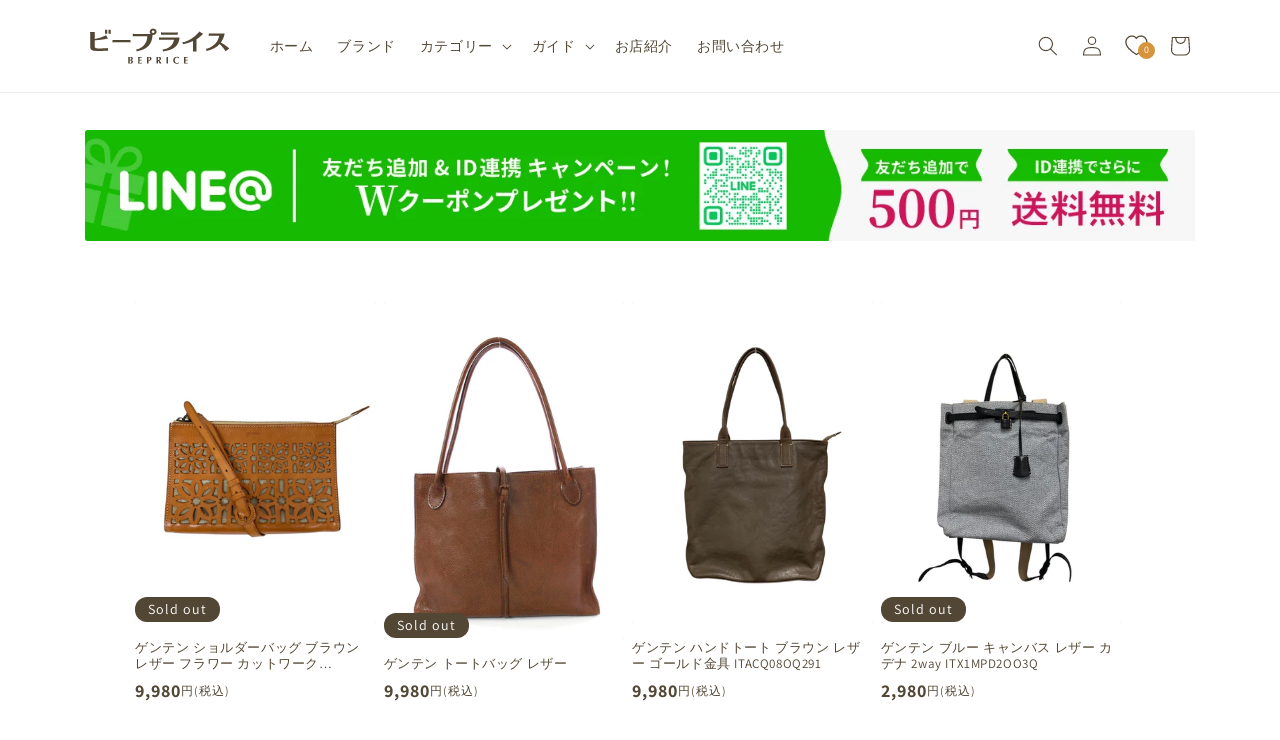

--- FILE ---
content_type: text/css
request_url: https://store.beprice.jp/cdn/shop/t/20/assets/cstm-header.css?v=29659298426809862291732860302
body_size: 2300
content:
#MainContent h1,#MainContent h2{position:relative}#MainContent{padding-top:2rem}#MainContent.topPageMain{padding-top:0}h3.card__heading{position:unset}#Slider-template--19117517209909__a18604d3-4587-41a6-af18-325e9b0551c9 h3{font-weight:400}#shopify-section-template--21921477558549__custom_banner_BYUTWf,#shopify-section-template--21921477558549__custom_banner_RBR47t{width:100vw}#MainContent h1:after,#MainContent h2:after,#MainContent h3:after,.AkTopPin__container__title-size:after{font-size:14px;font-weight:400;padding-left:15px;letter-spacing:2px;position:absolute;top:42%;transform:translateY(-50%)}.collection.section-template--18910532469045__be10d90c-61b6-434e-ad82-f48bbfa0bea2-padding h2:after{content:"-\65b0\7740\5546\54c1-"}.page-width.section-template--18910532469045__48ba6cc8-34b1-48af-ace6-cdeab41dd6dc-padding h2:after{width:max-content;content:"-\53d6\6271\30d6\30e9\30f3\30c9-"}.collection.section-template--18910532469045__0c32751e-f572-40a6-9fea-f6c24d4d5083-padding h2:after{content:"-\30d5\30eb\30ea\30e0-"}.collection.section-template--18910532469045__934319d6-77d9-4019-9540-86152b5c55d1-padding h2:after{content:"-\30cf\30fc\30d5\30ea\30e0-"}#Banner-template--18910532469045__6b69a993-e54b-45e8-9992-6f8718750a7d h2:after{content:"-\30d5\30ec\30fc\30e0\5f62\72b6-";width:max-content}h2#SectionHeading-template--18910532469045__015f47dd-3a96-4aba-bbcf-d1f0e1ab48ba:after{content:"-\30d6\30ed\30b0-";width:max-content}h2#SectionHeading-template--21405375070485__a3f345ae-dfbc-468a-ba56-6d7e06288441:after{content:"-\304a\77e5\3089\305b-";width:max-content}h2#SectionHeading-template--21405375070485__featured_blog_e7NwqK:after{content:"-\30d6\30ed\30b0-";width:max-content}.page-width.page-width--narrow.section-template--18910532632885__main-padding h1:after{content:"-\304a\554f\5408\305b-"}.related-products__heading.h1:after{content:"-\95a2\9023\5546\54c1-"}.AkTopPin__container__title-size:after{width:max-content;content:"-\6700\8fd1\898b\305f\5546\54c1-"}#ImageWithText--template--18910532862261__ecd271f4-9e15-4f4b-83b8-6c5cd6853cc1 h2:after{width:max-content;content:"\30ec\30f3\30ba\306b\3064\3044\3066";color:#fff}.shopify-policy__container{max-width:726px}@media screen and (min-width: 800px){.shopify-policy__container{padding:0}}.shopify-policy__title h1{font-size:clamp(2rem,5vw,3rem);text-align:start;margin:30px 0}.shopify-policy__container .rte ul{padding-left:0;margin:0}.cstm-ly{max-width:720px;margin:auto}.cstm-policy{display:flex;flex-direction:column;gap:30px;margin-bottom:30px}.cstm-policy h2{text-align:start;font-size:14px;padding-bottom:5px}.cstm-policy h3{font-size:13px;padding:5px 0 0 10px;background-color:#f4f3ef}.cstm-policy__li p{font-size:13px;padding-left:10px}.cstm-policy__li li{list-style:none;margin-bottom:30px;padding-bottom:30px;border-bottom:1px dotted #000}.cstm-policy__li li p{font-size:13px;padding-left:10px}.cstm-policy_table{border:1px solid #000}.cstm-policy_table dl{display:grid;font-size:13px;margin:0}.cstm-policy_table dt,.cstm-policy_table dd{padding:10px}.cstm-policy_table dd{margin:0}.cstm-policy_table dt{background-color:#f4f3ef}@media screen and (min-width: 750px){.cstm-policy_table dl{grid-template-columns:1fr 1fr}.cstm-policy_table dl:not(:last-of-type){border-bottom:1px dotted #000}}.menu-drawer__menu-item.link.link--text.list-menu__item.focus-inset{font-size:14px}.cstm-header__menu-banner img{width:100%;padding:0 15px;margin-bottom:1rem}.cstm-header-menu-pc{width:400px}.cstm-header-menu-pc .cstm-header__menu-banner img{padding:0;border:1px solid #b7b4b4}#lens-modal{display:none;position:absolute;top:0;left:0;flex-direction:column;align-items:center;justify-content:center;width:100vw;height:calc(100vh + 70px);background-color:#000000ba}#lens-modal img{width:300px}@media screen and (min-width: 990px){#lens-modal{height:calc(100vh + 91px)}}.cstm_brands{display:grid;grid-template-columns:1fr 1fr;gap:1rem;max-width:1140px;padding:0 15px;margin:auto;margin-bottom:2rem}@media screen and (min-width: 750px){.cstm_brands{display:grid;grid-template-columns:1fr 1fr 1fr;gap:2rem}}@media screen and (min-width: 1100px){.cstm_brands{display:grid;grid-template-columns:1fr 1fr 1fr 1fr 1fr}}.cstm_brands__link{border:1px solid #000;transition:.6s}.cstm_brands__link img{max-width:100%;width:100%}.cstm_brands__link:hover{box-shadow:0 10px 10px -10px #00000080}.pf-table-bordered th.A1,.pf-table-bordered th.B1,.pf-table-striped th.A1,.pf-table-striped td.A3,.pf-table-striped td.A5{background:#dfdfdf;padding:.5rem}.sc-gGCDDS.crhzZz.pf-28_,.sc-fvpsdx.eVTiRY.pf-30_,.sc-fvpsdx.eVTiRY.pf-33_{position:relative}.sc-gGCDDS.crhzZz.pf-28_:after,.sc-fvpsdx.eVTiRY.pf-30_:after{content:"";position:absolute;top:100%;left:50%;width:0;height:0;border-left:10px solid transparent;border-right:10px solid transparent;border-top:10px solid #000;transform:translate(-50%)}@media (min-width: 768px){.sc-gGCDDS.crhzZz.pf-28_:after,.sc-fvpsdx.eVTiRY.pf-30_:after{top:50%;left:unset;right:-20px;border-top:10px solid transparent;border-right:unset;border-bottom:10px solid transparent;border-left:10px solid #000;transform:translateY(-50%)}}.sc-cTAqQK.cFxQA-d.pf-d077ed43b36d-2_.pf-r.pf-r-eh .pf-c{padding-bottom:0}@media (min-width: 1130px){.sc-cTAqQK.cFxQA-d.pf-d077ed43b36d-2_.pf-r.pf-r-eh .pf-c{padding-right:5px;padding-left:5px}}.sc-eSxRXt.eFcmyr.pf-d077ed43b36d-1_{padding-top:0;padding-bottom:0}.page-width.section-template--18910532469045__a8677c66-4a60-4a28-a587-022b744849a3-padding.isolate>.center{display:none}#ak-wrap-top-pin-products{margin:auto;max-width:1140px}#ak-wrap-top-pin-product-history{margin:0 15px}.AkTopPin__container__title-size{margin-left:0!important;position:relative;font-size:clamp(3rem,5vw,4rem)!important;font-family:Archivo Narrow,sans-serif}.VueCarousel-inner{transform:unset!important;transition:unset!important;visibility:unset!important;display:grid;grid-template-columns:1fr 1fr;gap:1rem}@media screen and (min-width: 750px){.VueCarousel-inner{transform:unset;transition:unset;visibility:unset;display:grid;grid-template-columns:1fr 1fr 1fr;gap:1rem}}@media screen and (min-width: 990px){.VueCarousel-inner{transform:unset;transition:unset;visibility:unset;display:grid;grid-template-columns:1fr 1fr 1fr 1fr;gap:1rem}}.AkTopPin__product-content__Item-image{height:auto}.VueCarousel-navigation{display:none}.AkTopPin__product-content{margin:unset}.theme-1 .AkTopPin__product-content__item-detail .AkTopPin__product-content__item-detail__title{font-size:12px;font-weight:600;min-height:33px;margin-top:10px;-webkit-line-clamp:2}@media screen and (min-width: 800px){.theme-1 .AkTopPin__product-content__item-detail .AkTopPin__product-content__item-detail__title{font-size:13px;font-weight:400;min-height:33px;margin-top:10px;-webkit-line-clamp:2}}.AkTopPin__product-content__item-detail__price.Autoketing-Tpi__global__font-bold,.AkTopPin__product-content__item-detail__price.AkTopPin__product-content__item-detail__price--origin{display:flex;align-items:center;height:36px;font-size:15px;font-family:Assistant,sans-serif;font-size:18px}.AkTopPin__product-content__Item-image{aspect-ratio:1/1}.AkTopPin__product-content__item-detail__price.Autoketing-Tpi__global__font-bold{order:2}.AkTopPin__product-content__item-detail__price.Autoketing-Tpi__global__font-bold .price_yen,.AkTopPin__product-content__item-detail__price--origin .price_yen{font-size:12px}.AkTopPin__product-content__item-detail__price.AkTopPin__product-content__item-detail__price--origin{margin-left:0;margin-bottom:-10px}.Autoketing-Tpi__global__lg-24{display:flex;flex-direction:column;align-items:flex-start}.Autoketing-Tpi__SelectBox,.AkTopPin__AddCart{display:none!important}.VueCarousel-slide{transition:.6s}.VueCarousel-slide:hover{opacity:.6}.wh-list-right{align-items:center}.h3~.gf-clear{width:max-content;min-width:40px;text-align:center;border:1px solid #000}.gf-block-title.hidden-xs{display:flex;flex-direction:column}.gf-refine-toggle.hidden-xs{border:1px solid #000;text-align:center;padding:.5rem 0}.cstm-card-link{position:absolute;bottom:0;width:100%;height:100%}.wh-pro-meta>h3>a{display:flex;flex-direction:column;font-size:14px}.wh-pro-meta>h3>a:after{content:"\5546\54c1\30da\30fc\30b8\3078";font-size:14px;color:#fff;background-color:#a09280;padding:4px 8px;text-align:center;margin:8px 8px 8px 0}.wishlist-cart.wishlist-move-cart{display:none}.sewp-engine-popup{padding:30px}.wishlist-heading{font-size:20px}.announcement-bar__message svg{display:none!important}.custom-breadcrumb{margin-bottom:-24px;z-index:1}@media screen and (min-width: 750px){.custom-breadcrumb{margin-bottom:-32px}}.related-products{margin-bottom:40px}@media screen and (min-width: 750px){.related-products{margin-bottom:80px}}#gf-tree .noUi-value-horizontal{display:flex;font-size:16px;align-items:center}.globo-selected-items-wrapper .globo-selected-items{flex-direction:column}.globo-selected-items-wrapper .globo-selected-items .money{display:flex;align-items:center}.globo-selected-items-wrapper .globo-selected-items strong{display:flex}.globo-selected-items-wrapper .globo-selected-items .price_yen{font-size:10px}#gf-controls-container .globo-selected-items-wrapper .selected-item>a{background:#eacdcd}.topPageMain{display:flex;flex-direction:column;align-items:center}.topPageMain section,.topPageMain #shopify-section-template--21405375070485__d6a087a4-366e-4773-8bf4-160641f78847,.topPageMain #shopify-section-template--21405375070485__86356d2f-2f72-485e-95ed-9a0c0b867f3e{width:100%}.topPageMain #shopify-section-template--21405375070485__custom_image_carousel_QXjaym{width:100vw;min-width:100%}.saleBanner .bannerPicture{height:0}.swym-wishlist-grid-button{position:absolute;right:0;top:0}.product-grid-container .grid__item,.collection .grid__item{position:relative}.swym-ui-component .swym-wishlist-grid .swym-wishlist-item .swym-title,.swym-product-final-price.swym-value{font-size:14px}.swym-ui-component .swym-wishlist-grid .swym-wishlist-item{border-radius:2px;border:1px solid #d1cece}.swym-ui-component .swym-wishlist-grid .swym-wishlist-item .swym-add-to-cart-btn{display:none}.swym-ui-component .swym-wishlist-grid .swym-wishlist-image-wrapper{aspect-ratio:1 / 1;height:unset;max-height:unset}.swym-ui-component .swym-wishlist-detail-separator{background:unset}.swym-btn-container[data-position=default] .swym-add-to-wishlist.swym-icontext+.swym-fave-count{display:none}.swym-ui-component .swym-wishlist-product-detail-content .swym-action-button-container{display:none}.swym-ui-component .swym-wishlist-product-detail-content .swym-more-details{background-color:#d6953d;width:140px;text-align:center;padding:10px}.swym-ui-component .swym-wishlist-product-detail-content .swym-more-details-btn:only-child{color:#fff}.swym-image-thumbnails{display:none}.swym-ui-component .swym-simple-wishlist-modal .swym-modal-content .swym-wishlist-container-title-bar{background:#a09280}.swym-ui-component .swym-wishlist-product-detail-content .swym-wishlist-product-detail-image-container .swym-image-full img{max-width:200px}.swym-header-launcher-badge.cart-count-bubble{background-color:#d6953d}.swym-ui-component .swym-wishlist-grid .swym-wishlist-item .swym-title,.swym-ui-component .swym-wishlist-product-detail-content .swym-more-details-btn{font-weight:400}.swym-user-text.swym-value.swym-value-1,.swym-header-launcher-count{color:#fff}.swym-ui-component .swym-wishlist-product-detail-content .swym-wishlist-product-title,.swym-ui-component .swym-is-button{font-size:15px;font-weight:400}.swym-wishlist-cta{color:#fff}.swym-ui-component .swym-atw-notification-container .swym-atw-notification-cta-wrapper .swym-atw-notification-cta .swym-icon.heart-unfilled:before{color:#fff}.swym-ui-component .swym-simple-wishlist-container .swym-wishlist-detail .swym-wishlist-main-title{font-size:16px;font-weight:400}@media only screen and (max-width: 900px){.swym-ui-component .swym-simple-wishlist-modal .swym-modal-content .swym-close-btn .swym-icon:before{color:#fff}.swym-ui-component .swym-user-login-status{color:#fff}.swym-ui-component .swym-wishlist-product-detail-content .swym-wishlist-product-detail-info,.swym-ui-component .swym-wishlist-product-detail-container{padding-top:0}}span.tw-text-dark-brown.header__active-menu-item{text-decoration:unset}#shopify-section-template--21921477558549__d6a087a4-366e-4773-8bf4-160641f78847{width:100%}.rate_value{line-height:22px;margin:0 0 8px;color:#b14b56;background-color:#e4ddd4;width:fit-content;padding:0 8px}.rate_value span{font-size:12px;color:#b14b56}#ak-wrap-top-pin-product-history{display:none}
/*# sourceMappingURL=/cdn/shop/t/20/assets/cstm-header.css.map?v=29659298426809862291732860302 */


--- FILE ---
content_type: text/css
request_url: https://store.beprice.jp/cdn/shop/t/20/assets/cstm-component-card.css?v=58567201568726000461721350353
body_size: -568
content:
h5.card__heading{-webkit-box-orient:vertical;-webkit-line-clamp:2;display:-webkit-box;overflow:hidden}.cstm-card-link{position:absolute;bottom:0;width:100%;height:100%}.card__badge.bottom.left{position:absolute;bottom:0}.cstm-article-card__link{position:absolute;height:100%;width:100%}
/*# sourceMappingURL=/cdn/shop/t/20/assets/cstm-component-card.css.map?v=58567201568726000461721350353 */


--- FILE ---
content_type: text/css
request_url: https://store.beprice.jp/cdn/shop/t/20/assets/cstm-price-item.css?v=44609642132279169451721350354
body_size: -669
content:
.price .price-item{display:flex;align-items:center;font-size:18px}.price_yen{font-size:12px;padding-top:4px}#shopify-section-template--18910532862261__main .price-item{display:flex;align-items:center;font-size:24px}#shopify-section-template--18910532862261__main .price_yen{font-size:14px;padding-top:4px}#shopify-section-template--18910532862261__main .product__tax{display:none}
/*# sourceMappingURL=/cdn/shop/t/20/assets/cstm-price-item.css.map?v=44609642132279169451721350354 */


--- FILE ---
content_type: text/css
request_url: https://store.beprice.jp/cdn/shop/t/20/assets/cstm-collection-link.css?v=166258949332425909801721350353
body_size: -514
content:
.kaitoriButton__link{display:flex;flex-direction:column;align-items:center;padding:1.5rem .5rem 1rem;margin:1rem 0;background-color:#e4ddd4;text-decoration:none}.kaitoriButton__prefix{font-size:12px}.kaitoriButton__prefix,.kaitoriButton__title{margin:0}.single__kaitoriButton{max-width:1144px;margin:auto;transition:.6s}.single__kaitoriButton:hover .single__kaitoriButton__link{color:#fff;background-color:#524634}.single__kaitoriButton__link{display:flex;flex-direction:column;align-items:center;padding:1.5rem .5rem 1rem;margin:1rem 0;color:#524634;border:1px solid #524634;text-decoration:none;transition:.6s}
/*# sourceMappingURL=/cdn/shop/t/20/assets/cstm-collection-link.css.map?v=166258949332425909801721350353 */


--- FILE ---
content_type: text/css
request_url: https://store.beprice.jp/cdn/shop/t/20/assets/cstm-footer.css?v=32555283960788627611721350353
body_size: -663
content:
.footer-block__heading{font-size:13px;margin-bottom:0}@media screen and (min-width: 750px){.footer-block__heading{margin-bottom:2rem}}.footer-block__details-content .list-menu__item--link{padding-bottom:0}.footer-block__details-content>:first-child .list-menu__item--link{font-size:13px}.footer.section-sections--18910533419317__footer-padding{margin-top:0}
/*# sourceMappingURL=/cdn/shop/t/20/assets/cstm-footer.css.map?v=32555283960788627611721350353 */


--- FILE ---
content_type: text/javascript
request_url: https://store.beprice.jp/cdn/shop/t/20/assets/custom-common.js?v=96996065517878479431766370898
body_size: -351
content:
window.addEventListener("load",()=>{const removeBanner=document.querySelector(".saleBanner"),removePicture=document.querySelector(".saleBanner .bannerPicture");if(console.log(removeBanner),removeBanner){let removeBannerOnDateTime2=function(){let now=new Date,displayStartDate=new Date("2025-12-31T12:00:00"),displayEndDate=new Date("2026-01-11T10:00:00");now<displayStartDate||now>displayEndDate?(removeBanner.style.display="none",removeBanner.style.opacity="0",removePicture.style.height="0"):(removeBanner.style.display="grid",removeBanner.style.opacity="1",removePicture.style.height="auto")};var removeBannerOnDateTime=removeBannerOnDateTime2;removeBannerOnDateTime2()}});
//# sourceMappingURL=/cdn/shop/t/20/assets/custom-common.js.map?v=96996065517878479431766370898


--- FILE ---
content_type: text/javascript
request_url: https://store.beprice.jp/cdn/shop/t/20/assets/cstm-main.js?v=92608492823220681121729817464
body_size: -470
content:
window.addEventListener("load",()=>{const lensBanner=document.getElementById("lens-banner"),lensModal=document.getElementById("lens-modal");lensBanner&&(lensBanner.addEventListener("click",()=>{lensModal.style.display="flex",document.body.style.overflow="hidden"}),lensModal.addEventListener("click",()=>{lensModal.style.display="none",document.body.style.overflow="auto"}))});
//# sourceMappingURL=/cdn/shop/t/20/assets/cstm-main.js.map?v=92608492823220681121729817464


--- FILE ---
content_type: image/svg+xml
request_url: https://store.beprice.jp/cdn/shop/files/logo_1.svg?v=1695446909&width=140
body_size: 2099
content:
<svg width="145" height="38" viewBox="0 0 145 38" fill="none" xmlns="http://www.w3.org/2000/svg">
<path d="M39.664 33.08C39.664 31.939 39.644 31.153 39.582 30.257C39.806 30.277 40.082 30.308 40.418 30.308C40.999 30.308 41.672 30.257 42.253 30.257C43.476 30.257 44.312 30.726 44.312 31.837C44.312 32.948 43.283 33.417 42.651 33.519V33.539C43.273 33.569 44.486 34.018 44.486 35.251C44.486 36.709 43.324 37.29 42.111 37.29C41.571 37.29 41.122 37.239 40.612 37.239C40.245 37.239 39.807 37.269 39.582 37.29C39.643 36.393 39.664 35.608 39.664 34.467V33.08ZM41.713 30.838C41.417 30.838 41.346 30.848 41.214 30.868C41.194 31.368 41.173 31.938 41.173 32.285C41.173 32.652 41.183 32.978 41.183 33.325H41.642C42.223 33.325 42.804 32.897 42.804 32.03C42.804 31.378 42.519 30.838 41.713 30.838ZM41.622 33.906C41.439 33.906 41.306 33.916 41.184 33.916C41.184 34.201 41.174 34.487 41.174 34.905C41.174 35.547 41.194 36.332 41.194 36.689C41.377 36.699 41.53 36.709 41.754 36.709C42.355 36.709 42.875 36.209 42.875 35.323C42.875 34.375 42.437 33.906 41.622 33.906Z" fill="#524634"/>
<path d="M49.883 33.08C49.883 31.939 49.863 31.153 49.801 30.257C50.402 30.267 51.014 30.308 51.616 30.308C52.615 30.308 53.471 30.288 53.746 30.257C53.726 30.379 53.705 30.501 53.705 30.685C53.705 30.899 53.725 30.991 53.746 31.144C52.972 31.093 51.748 31.022 51.443 31.022C51.392 31.766 51.392 32.5 51.392 33.244C52.279 33.224 52.931 33.203 53.706 33.163C53.665 33.397 53.655 33.489 53.655 33.622C53.655 33.734 53.675 33.826 53.706 34.04C52.931 33.979 52.167 33.948 51.392 33.948C51.392 34.376 51.382 34.814 51.382 35.253C51.382 35.681 51.392 36.119 51.412 36.527C52.177 36.527 52.961 36.486 53.746 36.394C53.726 36.537 53.705 36.639 53.705 36.853C53.705 37.067 53.725 37.169 53.746 37.291C53.379 37.281 52.9 37.24 51.962 37.24C50.301 37.24 50.025 37.27 49.801 37.291C49.862 36.394 49.883 35.609 49.883 34.468V33.08Z" fill="#524634"/>
<path d="M59.061 33.08C59.061 31.939 59.041 31.153 58.98 30.257C59.204 30.277 59.48 30.308 59.816 30.308C60.285 30.308 60.815 30.257 61.304 30.257C62.262 30.257 62.762 30.41 63.078 30.675C63.506 31.032 63.71 31.45 63.71 32.051C63.71 33.61 62.609 34.232 61.09 34.232H60.57C60.57 35.251 60.58 36.271 60.651 37.29C60.427 37.27 60.152 37.239 59.815 37.239C59.478 37.239 59.203 37.269 58.979 37.29C59.04 36.393 59.06 35.608 59.06 34.467L59.061 33.08ZM61.018 30.838C60.855 30.838 60.702 30.838 60.59 30.848C60.58 31.806 60.57 32.765 60.57 33.712C61.253 33.712 62.099 33.529 62.099 32.214C62.099 31.174 61.599 30.838 61.018 30.838Z" fill="#524634"/>
<path d="M70.5031 34.049H70.411V34.467C70.411 35.608 70.431 36.393 70.493 37.29C70.269 37.27 69.9941 37.239 69.6571 37.239C69.3211 37.239 69.046 37.269 68.821 37.29C68.882 36.393 68.902 35.608 68.902 34.467V33.08C68.902 31.939 68.882 31.153 68.821 30.257C69.045 30.277 69.3211 30.308 69.6571 30.308C70.0241 30.308 70.4621 30.257 71.1561 30.257C72.1851 30.257 72.5631 30.348 72.9191 30.604C73.3271 30.899 73.582 31.348 73.582 31.949C73.582 32.938 73.0111 33.57 72.0021 33.825C72.6541 34.977 73.429 36.139 74.173 37.291C73.8671 37.271 73.562 37.24 73.2561 37.24C72.9501 37.24 72.634 37.27 72.328 37.291L70.5031 34.049ZM70.441 30.838C70.421 31.766 70.41 32.683 70.41 33.61C70.492 33.62 70.563 33.63 70.634 33.63C71.531 33.63 72.0201 33.13 72.0201 32.172C72.021 30.97 71.553 30.838 70.441 30.838Z" fill="#524634"/>
<path d="M79.2541 33.08C79.2541 31.939 79.2341 31.153 79.1731 30.257C79.3971 30.277 79.6721 30.308 80.0091 30.308C80.3451 30.308 80.6211 30.278 80.8451 30.257C80.7841 31.154 80.7641 31.939 80.7641 33.08V34.467C80.7641 35.608 80.7841 36.393 80.8451 37.29C80.6211 37.27 80.3451 37.239 80.0091 37.239C79.6721 37.239 79.3971 37.269 79.1731 37.29C79.2341 36.393 79.2541 35.608 79.2541 34.467V33.08Z" fill="#524634"/>
<path d="M92.2019 36.108C92.0899 36.393 92.0079 36.689 91.9779 36.974C91.4379 37.26 90.7339 37.422 89.8989 37.422C87.5339 37.422 86.1379 35.944 86.1379 34.018C86.1379 31.205 88.0439 30.124 90.1849 30.124C90.8989 30.124 91.7959 30.338 92.2639 30.623C92.1319 30.96 92.0599 31.316 92.0299 31.663H91.8869C91.3769 31.031 90.8569 30.756 90.1339 30.756C89.0439 30.756 87.8099 31.704 87.8099 33.865C87.8099 35.965 89.0529 36.79 90.2259 36.79C90.8779 36.79 91.6329 36.484 92.0709 36.026L92.2019 36.108Z" fill="#524634"/>
<path d="M97.477 33.08C97.477 31.939 97.457 31.153 97.395 30.257C97.996 30.267 98.608 30.308 99.21 30.308C100.209 30.308 101.065 30.288 101.34 30.257C101.32 30.379 101.299 30.501 101.299 30.685C101.299 30.899 101.319 30.991 101.34 31.144C100.566 31.093 99.342 31.022 99.037 31.022C98.986 31.766 98.986 32.5 98.986 33.244C99.873 33.224 100.525 33.203 101.3 33.163C101.259 33.397 101.249 33.489 101.249 33.622C101.249 33.734 101.269 33.826 101.3 34.04C100.525 33.979 99.761 33.948 98.986 33.948C98.986 34.376 98.976 34.814 98.976 35.253C98.976 35.681 98.986 36.119 99.007 36.527C99.772 36.527 100.556 36.486 101.341 36.394C101.321 36.537 101.3 36.639 101.3 36.853C101.3 37.067 101.32 37.169 101.341 37.291C100.974 37.281 100.495 37.24 99.557 37.24C97.896 37.24 97.62 37.27 97.396 37.291C97.457 36.394 97.478 35.609 97.478 34.468L97.477 33.08Z" fill="#524634"/>
<path d="M18.769 23.843C18.035 23.818 17.846 23.818 17.683 23.818C17.465 23.818 17.465 23.818 16.596 23.843C14.369 23.943 11.788 23.994 8.556 23.994C4.02 23.994 2.689 23.768 1.521 22.839C0.57 22.086 0.163 20.881 0.163 18.848V5.49399C0.163 5.04199 0.136 4.71599 0 4.08799H5.055C4.892 4.84199 4.865 5.06699 4.865 5.49399V11.493C9.483 10.74 14.586 8.78199 16.623 7.47699L18.633 11.066C17.546 11.217 17.411 11.241 16.025 11.543C12.956 12.171 9.428 12.647 4.864 12.823V18.823C4.864 20.103 5.217 20.756 6.059 21.057C6.765 21.308 6.3 21.358 9.94 21.358C12.928 21.358 15.182 21.308 17.328 21.157C17.817 21.132 18.224 21.082 18.768 20.956L18.769 23.843ZM17.846 1.92999V5.94599H15.618V1.92999H17.846ZM21.434 1.92999V5.94599H19.205V1.92999H21.434Z" fill="#524634"/>
<path d="M41.8841 15.134C41.2051 15.009 40.8791 14.983 40.4721 14.983H24.7941C24.1421 14.983 23.7891 15.033 23.3821 15.159V12.522C23.8171 12.622 24.2781 12.673 24.7941 12.673H40.4711C40.8241 12.673 41.2861 12.623 41.8831 12.522L41.8841 15.134Z" fill="#524634"/>
<path d="M72.968 12.299C72.506 12.299 72.045 12.349 71.447 12.449V9.78497C71.99 9.88497 72.506 9.93597 72.968 9.93597H92.797C92.471 13.902 91.004 17.442 88.478 19.676C85.843 22.01 81.497 23.742 77.123 24.194C76.661 24.269 76.091 24.42 75.792 24.595L75.143 22.471C76.691 22.597 80.041 21.526 82.051 20.146C85.061 18.14 86.689 15.085 86.985 12.299H72.968ZM90.788 7.12897C90.136 7.02897 89.81 6.97797 89.267 6.97797H74.978C74.516 6.97797 74.054 7.02797 73.457 7.12897V4.46497C74 4.56497 74.516 4.61597 74.978 4.61597H89.266C89.755 4.61597 90.19 4.56597 90.787 4.46497L90.788 7.12897Z" fill="#524634"/>
<path d="M95.752 14.957C98.468 14.907 103.012 12.698 106.544 10.163C109.342 8.22999 112.219 5.09999 113.281 3.66199L117.185 6.22199C116.75 6.52299 116.479 6.77399 115.637 7.55199C113.953 9.08299 112.051 10.841 110.285 11.895V23.315C110.285 23.742 110.34 24.219 110.448 24.721H106.618C106.781 23.993 106.808 23.767 106.808 23.315V13.602C103.739 14.932 100.723 16.164 97.545 16.666C96.948 16.766 96.567 16.892 96.269 17.017L95.752 14.957Z" fill="#524634"/>
<path d="M124.457 8.15802C124.158 8.15802 123.642 8.20802 122.936 8.30902V5.64502C123.533 5.74602 124.022 5.79602 124.457 5.79602H139.505C138.745 9.53602 137.468 12.548 135.566 15.183C138.391 16.815 140.836 18.496 143.009 20.354C143.389 20.68 143.797 20.981 144.204 21.308L144.286 21.383L140.375 24.37C139.18 22.186 136.896 19.152 134.207 16.818C133.908 17.169 134.1 16.965 133.91 17.191C131.139 20.203 127.445 22.236 122.393 23.592C121.85 23.717 121.415 23.893 120.899 24.169L120.046 21.834C121.621 21.733 124.934 20.465 127.053 18.733C131.046 15.595 132.739 13.204 133.825 8.15802H124.457Z" fill="#524634"/>
<path d="M65.388 0.578003C63.422 0.578003 61.823 2.079 61.823 3.925C61.823 4.802 62.192 5.594 62.781 6.192L45.696 6.172C45.262 6.172 44.773 6.122 44.175 6.021V8.685C44.827 8.584 45.234 8.534 45.696 8.534H59.437C59.0841 13.579 57.716 15.86 55.505 18.413C53.729 20.465 49.77 22.559 47.787 22.384L48.33 24.495L48.412 24.47C48.521 24.42 48.629 24.37 48.738 24.345L48.983 24.244C49.173 24.194 49.336 24.144 49.553 24.093C59.352 22.338 64.295 16.872 64.872 7.222C65.042 7.245 65.212 7.271 65.388 7.271C67.354 7.271 68.953 5.77 68.953 3.924C68.953 2.079 67.354 0.578003 65.388 0.578003ZM65.388 5.256C64.606 5.256 63.97 4.659 63.97 3.924C63.97 3.19 64.606 2.592 65.388 2.592C66.17 2.592 66.807 3.189 66.807 3.924C66.807 4.659 66.17 5.256 65.388 5.256Z" fill="#524634"/>
</svg>
